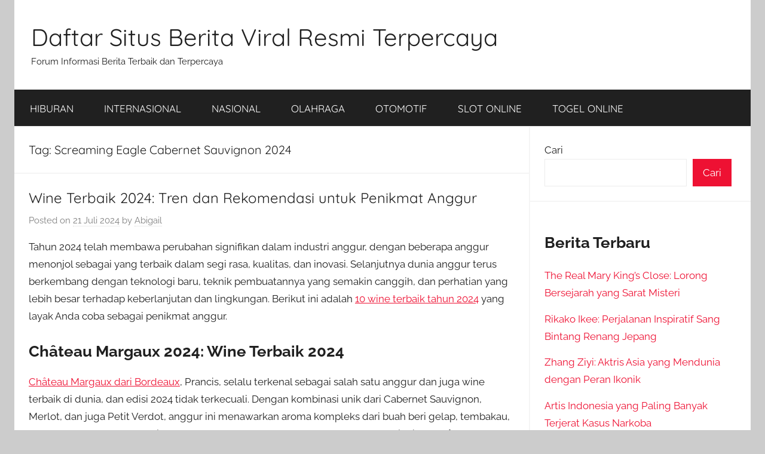

--- FILE ---
content_type: text/html; charset=UTF-8
request_url: https://visiteparaty.com/tag/screaming-eagle-cabernet-sauvignon-2024/
body_size: 10854
content:
<!DOCTYPE html><html lang="id"><head><meta charset="UTF-8"><meta name="viewport" content="width=device-width, initial-scale=1"><link rel="profile" href="http://gmpg.org/xfn/11"> <script type="text/javascript">(()=>{var e={};e.g=function(){if("object"==typeof globalThis)return globalThis;try{return this||new Function("return this")()}catch(e){if("object"==typeof window)return window}}(),function({ampUrl:n,isCustomizePreview:t,isAmpDevMode:r,noampQueryVarName:o,noampQueryVarValue:s,disabledStorageKey:i,mobileUserAgents:a,regexRegex:c}){if("undefined"==typeof sessionStorage)return;const d=new RegExp(c);if(!a.some((e=>{const n=e.match(d);return!(!n||!new RegExp(n[1],n[2]).test(navigator.userAgent))||navigator.userAgent.includes(e)})))return;e.g.addEventListener("DOMContentLoaded",(()=>{const e=document.getElementById("amp-mobile-version-switcher");if(!e)return;e.hidden=!1;const n=e.querySelector("a[href]");n&&n.addEventListener("click",(()=>{sessionStorage.removeItem(i)}))}));const g=r&&["paired-browsing-non-amp","paired-browsing-amp"].includes(window.name);if(sessionStorage.getItem(i)||t||g)return;const u=new URL(location.href),m=new URL(n);m.hash=u.hash,u.searchParams.has(o)&&s===u.searchParams.get(o)?sessionStorage.setItem(i,"1"):m.href!==u.href&&(window.stop(),location.replace(m.href))}({"ampUrl":"https:\/\/visiteparaty.com\/tag\/screaming-eagle-cabernet-sauvignon-2024\/?amp=1","noampQueryVarName":"noamp","noampQueryVarValue":"mobile","disabledStorageKey":"amp_mobile_redirect_disabled","mobileUserAgents":["Mobile","Android","Silk\/","Kindle","BlackBerry","Opera Mini","Opera Mobi"],"regexRegex":"^\\\/((?:.|\\n)+)\\\/([i]*)$","isCustomizePreview":false,"isAmpDevMode":false})})();</script> <meta name='robots' content='index, follow, max-image-preview:large, max-snippet:-1, max-video-preview:-1' /><link media="all" href="https://visiteparaty.com/wp-content/cache/autoptimize/css/autoptimize_2ad1736f91dc7b312b67c0f75ab8f4d1.css" rel="stylesheet"><title>Screaming Eagle Cabernet Sauvignon 2024 Arsip - Daftar Situs Berita Viral Resmi Terpercaya</title><link rel="canonical" href="https://visiteparaty.com/tag/screaming-eagle-cabernet-sauvignon-2024/" /><meta property="og:locale" content="id_ID" /><meta property="og:type" content="article" /><meta property="og:title" content="Screaming Eagle Cabernet Sauvignon 2024 Arsip - Daftar Situs Berita Viral Resmi Terpercaya" /><meta property="og:url" content="https://visiteparaty.com/tag/screaming-eagle-cabernet-sauvignon-2024/" /><meta property="og:site_name" content="Daftar Situs Berita Viral Resmi Terpercaya" /><meta name="twitter:card" content="summary_large_image" /> <script type="application/ld+json" class="yoast-schema-graph">{"@context":"https://schema.org","@graph":[{"@type":"CollectionPage","@id":"https://visiteparaty.com/tag/screaming-eagle-cabernet-sauvignon-2024/","url":"https://visiteparaty.com/tag/screaming-eagle-cabernet-sauvignon-2024/","name":"Screaming Eagle Cabernet Sauvignon 2024 Arsip - Daftar Situs Berita Viral Resmi Terpercaya","isPartOf":{"@id":"https://visiteparaty.com/#website"},"breadcrumb":{"@id":"https://visiteparaty.com/tag/screaming-eagle-cabernet-sauvignon-2024/#breadcrumb"},"inLanguage":"id"},{"@type":"BreadcrumbList","@id":"https://visiteparaty.com/tag/screaming-eagle-cabernet-sauvignon-2024/#breadcrumb","itemListElement":[{"@type":"ListItem","position":1,"name":"Beranda","item":"https://visiteparaty.com/"},{"@type":"ListItem","position":2,"name":"Screaming Eagle Cabernet Sauvignon 2024"}]},{"@type":"WebSite","@id":"https://visiteparaty.com/#website","url":"https://visiteparaty.com/","name":"Daftar Situs Berita Viral Resmi Terpercaya","description":"Forum Informasi Berita Terbaik dan Terpercaya","publisher":{"@id":"https://visiteparaty.com/#/schema/person/c3eb7ba8819400cb538767bd5849d273"},"potentialAction":[{"@type":"SearchAction","target":{"@type":"EntryPoint","urlTemplate":"https://visiteparaty.com/?s={search_term_string}"},"query-input":{"@type":"PropertyValueSpecification","valueRequired":true,"valueName":"search_term_string"}}],"inLanguage":"id"},{"@type":["Person","Organization"],"@id":"https://visiteparaty.com/#/schema/person/c3eb7ba8819400cb538767bd5849d273","name":"Abigail","image":{"@type":"ImageObject","inLanguage":"id","@id":"https://visiteparaty.com/#/schema/person/image/","url":"https://secure.gravatar.com/avatar/97ab2bf3a2c9c9dfcd662e01d33a515262c7f26ff3ac767b883295169c9d5e80?s=96&d=mm&r=g","contentUrl":"https://secure.gravatar.com/avatar/97ab2bf3a2c9c9dfcd662e01d33a515262c7f26ff3ac767b883295169c9d5e80?s=96&d=mm&r=g","caption":"Abigail"},"logo":{"@id":"https://visiteparaty.com/#/schema/person/image/"},"sameAs":["https://visiteparaty.com"]}]}</script> <link href='https://fonts.gstatic.com' crossorigin='anonymous' rel='preconnect' /><link rel="alternate" type="application/rss+xml" title="Daftar Situs Berita Viral Resmi Terpercaya &raquo; Feed" href="https://visiteparaty.com/feed/" /><link rel="alternate" type="application/rss+xml" title="Daftar Situs Berita Viral Resmi Terpercaya &raquo; Umpan Komentar" href="https://visiteparaty.com/comments/feed/" /><link rel="alternate" type="application/rss+xml" title="Daftar Situs Berita Viral Resmi Terpercaya &raquo; Screaming Eagle Cabernet Sauvignon 2024 Umpan Tag" href="https://visiteparaty.com/tag/screaming-eagle-cabernet-sauvignon-2024/feed/" /> <script type="text/javascript" src="https://visiteparaty.com/wp-includes/js/jquery/jquery.min.js" id="jquery-core-js"></script> <link rel="https://api.w.org/" href="https://visiteparaty.com/wp-json/" /><link rel="alternate" title="JSON" type="application/json" href="https://visiteparaty.com/wp-json/wp/v2/tags/44" /><link rel="EditURI" type="application/rsd+xml" title="RSD" href="https://visiteparaty.com/xmlrpc.php?rsd" /><meta name="generator" content="WordPress 6.9" /><link rel="alternate" type="text/html" media="only screen and (max-width: 640px)" href="https://visiteparaty.com/tag/screaming-eagle-cabernet-sauvignon-2024/?amp=1"><link rel="amphtml" href="https://visiteparaty.com/tag/screaming-eagle-cabernet-sauvignon-2024/?amp=1"></head><body class="archive tag tag-screaming-eagle-cabernet-sauvignon-2024 tag-44 wp-embed-responsive wp-theme-donovan centered-theme-layout blog-list-layout hfeed infinite-scroll neverending"><div id="page" class="site"> <a class="skip-link screen-reader-text" href="#content">Skip to content</a><header id="masthead" class="site-header clearfix" role="banner"><div class="header-main container clearfix"><div id="logo" class="site-branding clearfix"><p class="site-title"><a href="https://visiteparaty.com/" rel="home">Daftar Situs Berita Viral Resmi Terpercaya</a></p><p class="site-description">Forum Informasi Berita Terbaik dan Terpercaya</p></div></div><div id="main-navigation-wrap" class="primary-navigation-wrap"><div id="main-navigation-container" class="primary-navigation-container container"> <button class="primary-menu-toggle menu-toggle" aria-controls="primary-menu" aria-expanded="false" > <svg class="icon icon-menu" aria-hidden="true" role="img"> <use xlink:href="https://visiteparaty.com/wp-content/themes/donovan/assets/icons/genericons-neue.svg#menu"></use> </svg><svg class="icon icon-close" aria-hidden="true" role="img"> <use xlink:href="https://visiteparaty.com/wp-content/themes/donovan/assets/icons/genericons-neue.svg#close"></use> </svg> <span class="menu-toggle-text">Menu</span> </button><div class="primary-navigation"><nav id="site-navigation" class="main-navigation" role="navigation"  aria-label="Primary Menu"><ul id="primary-menu" class="menu"><li id="menu-item-11" class="menu-item menu-item-type-taxonomy menu-item-object-category menu-item-11"><a href="https://visiteparaty.com/category/hiburan/">HIBURAN</a></li><li id="menu-item-12" class="menu-item menu-item-type-taxonomy menu-item-object-category menu-item-12"><a href="https://visiteparaty.com/category/internasional/">INTERNASIONAL</a></li><li id="menu-item-13" class="menu-item menu-item-type-taxonomy menu-item-object-category menu-item-13"><a href="https://visiteparaty.com/category/nasional/">NASIONAL</a></li><li id="menu-item-14" class="menu-item menu-item-type-taxonomy menu-item-object-category menu-item-14"><a href="https://visiteparaty.com/category/olahraga/">OLAHRAGA</a></li><li id="menu-item-15" class="menu-item menu-item-type-taxonomy menu-item-object-category menu-item-15"><a href="https://visiteparaty.com/category/otomotif/">OTOMOTIF</a></li><li id="menu-item-16" class="menu-item menu-item-type-taxonomy menu-item-object-category menu-item-16"><a href="https://visiteparaty.com/category/slot-online/">SLOT ONLINE</a></li><li id="menu-item-17" class="menu-item menu-item-type-taxonomy menu-item-object-category menu-item-17"><a href="https://visiteparaty.com/category/togel-online/">TOGEL ONLINE</a></li></ul></nav></div></div></div></header><div id="content" class="site-content container"><div id="primary" class="content-archive content-area"><main id="main" class="site-main" role="main"><header class="archive-header"><h1 class="archive-title">Tag: <span>Screaming Eagle Cabernet Sauvignon 2024</span></h1></header><div id="post-wrapper" class="post-wrapper"><article id="post-45" class="post-45 post type-post status-publish format-standard hentry category-hiburan category-internasional category-nasional tag-10-wine-terbaik-2024 tag-chateau-cheval-blanc-2024 tag-chateau-dyquem-2024 tag-chateau-margaux-2024 tag-domaine-de-la-romanee-conti-la-tache-2024 tag-dunia-anggur tag-harlan-estate-2024 tag-opus-one-2024 tag-penfolds-grange-2024 tag-popularitas-anggur-alami tag-sassicaia-2024 tag-screaming-eagle-cabernet-sauvignon-2024 tag-tren-anggur-2024 tag-vega-sicilia-unico-2024 tag-wine-terbaik-2024"><div class="post-content"><header class="entry-header"><h2 class="entry-title"><a href="https://visiteparaty.com/wine-terbaik-2024-tren-dan-rekomendasi-untuk-penikmat-anggur/" rel="bookmark">Wine Terbaik 2024: Tren dan Rekomendasi untuk Penikmat Anggur</a></h2><div class="entry-meta post-details"><span class="posted-on meta-date">Posted on <a href="https://visiteparaty.com/wine-terbaik-2024-tren-dan-rekomendasi-untuk-penikmat-anggur/" rel="bookmark"><time class="entry-date published" datetime="2024-07-21T15:25:51+07:00">21 Juli 2024</time><time class="updated" datetime="2024-07-18T15:46:03+07:00">18 Juli 2024</time></a></span><span class="posted-by meta-author"> by <span class="author vcard"><a class="url fn n" href="https://visiteparaty.com/author/abigail/" title="View all posts by Abigail" rel="author">Abigail</a></span></span></div></header><div class="entry-content clearfix"><p>Tahun 2024 telah membawa perubahan signifikan dalam industri anggur, dengan beberapa anggur menonjol sebagai yang terbaik dalam segi rasa, kualitas, dan inovasi. Selanjutnya dunia anggur terus berkembang dengan teknologi baru, teknik pembuatannya yang semakin canggih, dan perhatian yang lebih besar terhadap keberlanjutan dan lingkungan. Berikut ini adalah <a href="https://visiteparaty.com/wine-terbaik-2024-tren-dan-rekomendasi-untuk-penikmat-anggur/">10 wine terbaik tahun 2024</a> yang layak Anda coba sebagai penikmat anggur.</p><h2 class="wp-block-heading">Château Margaux 2024: Wine Terbaik 2024</h2><p><a href="https://visiteparaty.com/category/internasional/">Château Margaux dari Bordeaux</a>, Prancis, selalu terkenal sebagai salah satu anggur dan juga wine terbaik di dunia, dan edisi 2024 tidak terkecuali. Dengan kombinasi unik dari Cabernet Sauvignon, Merlot, dan juga Petit Verdot, anggur ini menawarkan aroma kompleks dari buah beri gelap, tembakau, dan rempah-rempah. Selanjutnya rasa yang kaya dan tekstur yang lembut menjadikan Château Margaux 2024 sebagai pilihan sempurna untuk acara-acara khusus.</p><h2 class="wp-block-heading">Screaming Eagle Cabernet Sauvignon 2024: Wine Terbaik Terpopuler</h2><p>Screaming Eagle, produsen anggur terkemuka dari Napa Valley, AS, kembali mencuri perhatian dengan Cabernet Sauvignon edisi 2024 mereka. Wine terbaik 2024 ini terkenal dengan kehalusan dan juga kedalaman rasa yang luar biasa, menampilkan lapisan rasa buah hitam, cokelat, dan kayu manis. Screaming Eagle Cabernet Sauvignon 2024 sangat terbatas dalam jumlah produksi, menjadikannya sebagai salah satu anggur yang sangat dicari oleh kolektor.</p><h2 class="wp-block-heading">Penfolds Grange 2024: Wine Pilihan Terbaik</h2><p>Penfolds Grange dari Australia adalah salah satu anggur ikonik yang selalu masuk dalam daftar terbaik. Edisi 2024 menampilkan perpaduan sempurna dari Shiraz dan sedikit Cabernet Sauvignon, sehingga menghasilkan anggur dengan karakter buah matang, rempah-rempah eksotis, dan sentuhan oak. Keberanian dan juga keseimbangan rasa membuat Penfolds Grange 2024 sebagai pilihan yang tak terlupakan bagi para pecinta anggur.</p><h2 class="wp-block-heading">Vega Sicilia Único 2024: Wine Terbaik dari Spanyol</h2><p>Dari Spanyol, Vega Sicilia Único 2024 hadir sebagai salah satu wife terbaik oleh bodega legendaris ini. Anggur ini adalah campuran dari Tinto Fino dan Cabernet Sauvignon, sehingga menawarkan aroma kompleks dari buah ceri, kulit, dan tembakau. Selanjutnya rasa yang kaya dan keseimbangan sempurna antara asam dan tanin menjadikan Vega Sicilia Único 2024 sebagai anggur yang sangat istimewa dan layak untuk disimpan.</p><h2 class="wp-block-heading">Domaine de la Romanée-Conti La Tâche 2024</h2><p><a href="https://visiteparaty.com/category/nasional/">Domaine de la Romanée-Conti (DRC)</a> selalu menjadi bintang di antara anggur Burgundy, dan La Tâche 2024 adalah buktinya. Pinot Noir ini menawarkan aroma bunga violet, buah ceri, dan juga rempah-rempah yang lembut. Rasa yang halus dengan struktur yang luar biasa membuat La Tâche 2024 sebagai salah satu wine terbaik sebagai koleksi.</p><h2 class="wp-block-heading">Sassicaia 2024</h2><p>Dari Italia, Sassicaia 2024 adalah wine terbaik yang tidak boleh Anda lewatkan. Anggur ini adalah campuran dari Cabernet Sauvignon dan Cabernet Franc, menampilkan karakter rasa buah merah matang, herbal Mediterania, dan juga sentuhan oak yang elegan. Sassicaia 2024 menawarkan kehalusan dan kompleksitas rasa yang luar biasa, menjadikannya sebagai salah satu Super Tuscan terbaik tahun ini.</p><h2 class="wp-block-heading">Opus One 2024: Wine Terbaik untuk Momen Istimewa</h2><p>Opus One ialah hasil kolaborasi wine terbaik 2024 antara Baron Philippe de Rothschild dan Robert Mondavi. Edisi 2024 ini menampilkan campuran Bordeaux dengan dominasi Cabernet Sauvignon, serta Merlot, Cabernet Franc, dan Petit Verdot. Anggur ini menawarkan aroma buah hitam, vanila, dan juga rempah-rempah yang kaya. Rasa yang penuh dan tekstur yang halus menjadikan Opus One 2024 sebagai pilihan yang sempurna untuk disajikan pada momen-momen istimewa.</p><h2 class="wp-block-heading">Château d&#8217;Yquem 2024: Wine Terbaik 2024 dari Prancis</h2><p>Sebagai salah satu anggur pencuci mulut terbaik di dunia, Château d&#8217;Yquem dari Sauternes, Prancis, kembali memukau dengan edisi 2024. Selanjutnya anggur ini menampilkan rasa madu, aprikot, dan buah kering yang manis, dengan keasaman yang menyegarkan untuk menjaga keseimbangannya. Château d&#8217;Yquem 2024 adalah pilihan sempurna untuk dinikmati setelah makan malam atau sebagai pasangan untuk hidangan pencuci mulut yang lezat.</p><h2 class="wp-block-heading">Harlan Estate 2024</h2><p>Dari Napa Valley, <a href="https://visiteparaty.com/category/hiburan/">Harlan Estate 2024</a> menampilkan anggur yang mendapat perhatian penuh terhadap detail dan juga kualitas. Anggur ini adalah campuran dari Cabernet Sauvignon, Merlot, Cabernet Franc, dan Petit Verdot, menampilkan aroma buah hitam, kopi, dan rempah-rempah yang kompleks. Rasa yang kaya dan juga tekstur yang halus menjadikan Harlan Estate 2024 sebagai salah satu wine terbaik untuk dinikmati sekarang atau disimpan untuk beberapa tahun ke depan.</p><h2 class="wp-block-heading">Château Cheval Blanc 2024</h2><p>Château Cheval Blanc dari Saint-Émilion, Prancis, adalah salah satu produsen anggur paling terkenal di dunia. Edisi 2024 ini menampilkan campuran Merlot dan Cabernet Franc, menawarkan aroma bunga, buah merah, dan rempah-rempah yang memikat. Rasa yang lembut dan kompleksitas yang luar biasa membuat Château Cheval Blanc 2024 sebagai pilihan yang tak bisa dilewatkan oleh para penikmat anggur.</p><h2 class="wp-block-heading">Tren Anggur 2024</h2><p>Selain anggur-anggur terbaik tersebut, ada beberapa tren penting yang muncul dalam dunia anggur pada tahun 2024:</p><h3 class="wp-block-heading">1. Keberlanjutan dan Praktik Organik</h3><p>Produsen anggur semakin berfokus pada praktik keberlanjutan dan organik. Penggunaan pestisida dan herbisida kimia semakin ditinggalkan, digantikan dengan metode alami yang lebih ramah lingkungan. Anggur organik tidak hanya lebih sehat untuk dikonsumsi tetapi juga memberikan dampak positif pada lingkungan.</p><h3 class="wp-block-heading">2. Teknologi dalam Pembuatan Anggur</h3><p>Teknologi terus memainkan peran penting dalam pembuatan anggur. Penggunaan sensor untuk memantau kondisi kebun anggur, fermentasi yang dikendalikan oleh AI, dan juga teknik baru dalam penuaan anggur semuanya berkontribusi pada peningkatan kualitas dan konsistensi anggur.</p><h3 class="wp-block-heading">3. Eksperimen dengan Varietas Anggur Baru</h3><p>Banyak produsen anggur mulai bereksperimen dengan varietas anggur yang kurang terkenal, mencari rasa dan karakteristik baru yang unik. Hal ini memberikan peluang bagi para penikmat anggur untuk mencoba sesuatu yang berbeda dan menarik.</p><h3 class="wp-block-heading">4. Pengaruh Perubahan Iklim</h3><p>Perubahan iklim terus mempengaruhi industri anggur, dengan perubahan suhu dan pola cuaca yang mempengaruhi kualitas dan juga hasil panen anggur. Produsen anggur beradaptasi dengan menanam varietas yang lebih tahan terhadap kondisi ekstrim dan mengubah teknik pertanian mereka.</p><h3 class="wp-block-heading">5. Popularitas Anggur Alami</h3><p>Anggur alami, yang terbuat dari sedikit atau tanpa intervensi kimia, semakin populer di kalangan penikmat anggur. Anggur-anggur ini menampilkan karakter yang lebih autentik dan mencerminkan terroir tempat mereka diproduksi.</p><h2 class="wp-block-heading">Kesimpulan</h2><p>Tahun 2024 adalah tahun yang menarik bagi <a href="https://visiteparaty.com/">industri anggur</a>, dengan banyak anggur yang menonjol sebagai yang terbaik dalam segi kualitas dan inovasi. Dari anggur klasik seperti Château Margaux dan Domaine de la Romanée-Conti hingga produsen modern seperti Screaming Eagle dan Harlan Estate, ada banyak pilihan untuk dinikmati oleh para penikmat anggur. Tren keberlanjutan, teknologi, dan eksperimen dengan varietas baru juga menambah dinamika dalam dunia anggur, menjadikan tahun ini sebagai waktu yang tepat untuk mengeksplorasi dan menikmati anggur terbaik yang ditawarkan.</p></div></div><footer class="entry-footer post-details"><div class="entry-categories"> <svg class="icon icon-category" aria-hidden="true" role="img"> <use xlink:href="https://visiteparaty.com/wp-content/themes/donovan/assets/icons/genericons-neue.svg#category"></use> </svg><a href="https://visiteparaty.com/category/hiburan/" rel="category tag">HIBURAN</a>, <a href="https://visiteparaty.com/category/internasional/" rel="category tag">INTERNASIONAL</a>, <a href="https://visiteparaty.com/category/nasional/" rel="category tag">NASIONAL</a></div><div class="entry-comments"> <svg class="icon icon-mail" aria-hidden="true" role="img"> <use xlink:href="https://visiteparaty.com/wp-content/themes/donovan/assets/icons/genericons-neue.svg#mail"></use> </svg><a href="https://visiteparaty.com/wine-terbaik-2024-tren-dan-rekomendasi-untuk-penikmat-anggur/#respond">Leave a comment</a></div></footer></article></div></main></div><section id="secondary" class="sidebar widget-area clearfix" role="complementary"><section id="block-2" class="widget widget_block widget_search"><form role="search" method="get" action="https://visiteparaty.com/" class="wp-block-search__button-outside wp-block-search__text-button wp-block-search"    ><label class="wp-block-search__label" for="wp-block-search__input-1" >Cari</label><div class="wp-block-search__inside-wrapper" ><input class="wp-block-search__input" id="wp-block-search__input-1" placeholder="" value="" type="search" name="s" required /><button aria-label="Cari" class="wp-block-search__button wp-element-button" type="submit" >Cari</button></div></form></section><section id="block-3" class="widget widget_block"><div class="wp-block-group"><div class="wp-block-group__inner-container is-layout-flow wp-block-group-is-layout-flow"><h2 class="wp-block-heading">Berita Terbaru</h2><ul class="wp-block-latest-posts__list wp-block-latest-posts"><li><a class="wp-block-latest-posts__post-title" href="https://visiteparaty.com/the-real-mary-kings-close-lorong-bersejarah-yang-sarat-misteri/">The Real Mary King&#8217;s Close: Lorong Bersejarah yang Sarat Misteri</a></li><li><a class="wp-block-latest-posts__post-title" href="https://visiteparaty.com/rikako-ikee-perjalanan-inspiratif-sang-bintang-renang-jepang/">Rikako Ikee: Perjalanan Inspiratif Sang Bintang Renang Jepang</a></li><li><a class="wp-block-latest-posts__post-title" href="https://visiteparaty.com/zhang-ziyi-aktris-asia-yang-mendunia-dengan-peran-ikonik/">Zhang Ziyi: Aktris Asia yang Mendunia dengan Peran Ikonik</a></li><li><a class="wp-block-latest-posts__post-title" href="https://visiteparaty.com/artis-indonesia-yang-paling-banyak-terjerat-kasus-narkoba/">Artis Indonesia yang Paling Banyak Terjerat Kasus Narkoba</a></li><li><a class="wp-block-latest-posts__post-title" href="https://visiteparaty.com/aston-martin-dbr1-2-1957-legenda-balap-inggris-yang-tak-lekang-waktu/">Aston Martin DBR1/2 1957: Legenda Balap Inggris yang Tak Lekang Waktu</a></li></ul></div></div></section><section id="block-5" class="widget widget_block"><div class="wp-block-group"><div class="wp-block-group__inner-container is-layout-flow wp-block-group-is-layout-flow"><h2 class="wp-block-heading">Arsip</h2><ul class="wp-block-archives-list wp-block-archives"><li><a href='https://visiteparaty.com/2026/01/'>Januari 2026</a></li><li><a href='https://visiteparaty.com/2025/12/'>Desember 2025</a></li><li><a href='https://visiteparaty.com/2025/11/'>November 2025</a></li><li><a href='https://visiteparaty.com/2025/10/'>Oktober 2025</a></li><li><a href='https://visiteparaty.com/2025/09/'>September 2025</a></li><li><a href='https://visiteparaty.com/2025/08/'>Agustus 2025</a></li><li><a href='https://visiteparaty.com/2025/07/'>Juli 2025</a></li><li><a href='https://visiteparaty.com/2025/06/'>Juni 2025</a></li><li><a href='https://visiteparaty.com/2025/05/'>Mei 2025</a></li><li><a href='https://visiteparaty.com/2025/04/'>April 2025</a></li><li><a href='https://visiteparaty.com/2025/03/'>Maret 2025</a></li><li><a href='https://visiteparaty.com/2024/12/'>Desember 2024</a></li><li><a href='https://visiteparaty.com/2024/10/'>Oktober 2024</a></li><li><a href='https://visiteparaty.com/2024/09/'>September 2024</a></li><li><a href='https://visiteparaty.com/2024/08/'>Agustus 2024</a></li><li><a href='https://visiteparaty.com/2024/07/'>Juli 2024</a></li></ul></div></div></section><section id="block-6" class="widget widget_block"><div class="wp-block-group"><div class="wp-block-group__inner-container is-layout-flow wp-block-group-is-layout-flow"><h2 class="wp-block-heading">Kategori</h2><ul class="wp-block-categories-list wp-block-categories"><li class="cat-item cat-item-2"><a href="https://visiteparaty.com/category/hiburan/">HIBURAN</a></li><li class="cat-item cat-item-5"><a href="https://visiteparaty.com/category/internasional/">INTERNASIONAL</a></li><li class="cat-item cat-item-1"><a href="https://visiteparaty.com/category/nasional/">NASIONAL</a></li><li class="cat-item cat-item-4"><a href="https://visiteparaty.com/category/olahraga/">OLAHRAGA</a></li><li class="cat-item cat-item-3"><a href="https://visiteparaty.com/category/otomotif/">OTOMOTIF</a></li><li class="cat-item cat-item-6"><a href="https://visiteparaty.com/category/slot-online/">SLOT ONLINE</a></li><li class="cat-item cat-item-7"><a href="https://visiteparaty.com/category/togel-online/">TOGEL ONLINE</a></li></ul></div></div></section><section id="block-8" class="widget widget_block"><div class="wp-block-group"><div class="wp-block-group__inner-container is-layout-constrained wp-block-group-is-layout-constrained"><h2 class="wp-block-heading">Link Partner</h2><p>Raih hasil maksimal lewat pilihan slot gacor maxwin yang tersedia di <a href="https://romeyard-tampa.com/">romeyard-tampa.com</a> sebagai situs terpercaya para pemain.</p><p>Pantau hasil terbaru langsung melalui <a href="https://www.sgafencing.com/">Live Draw SGP</a> yang update setiap hari</p><p>Informasi <a href="https://etouffeecookoff.org/">keluaran HK</a> terbaru disajikan cepat dan rapi agar mudah dianalisis pemain.</p><p>Lihat <a href="https://cuveesystems.com/">paito sdy</a> terlengkap dengan visual jelas untuk mempermudah pembacaan pola statistik.</p></div></div></section><section id="block-7" class="widget widget_block"><div class="wp-block-group"><div class="wp-block-group__inner-container is-layout-constrained wp-block-group-is-layout-constrained"><h2 class="wp-block-heading">Tag</h2><p class="wp-block-tag-cloud"><a href="https://visiteparaty.com/tag/agen-slot-terbaik/" class="tag-cloud-link tag-link-206 tag-link-position-1" style="font-size: 11pt;" aria-label="agen slot terbaik (3 item)">agen slot terbaik</a> <a href="https://visiteparaty.com/tag/bandar288/" class="tag-cloud-link tag-link-345 tag-link-position-2" style="font-size: 8pt;" aria-label="bandar288 (2 item)">bandar288</a> <a href="https://visiteparaty.com/tag/bocoran-rtp-slot/" class="tag-cloud-link tag-link-81 tag-link-position-3" style="font-size: 11pt;" aria-label="bocoran rtp slot (3 item)">bocoran rtp slot</a> <a href="https://visiteparaty.com/tag/bonus-deposit/" class="tag-cloud-link tag-link-102 tag-link-position-4" style="font-size: 8pt;" aria-label="bonus deposit (2 item)">bonus deposit</a> <a href="https://visiteparaty.com/tag/bonus-slot/" class="tag-cloud-link tag-link-208 tag-link-position-5" style="font-size: 11pt;" aria-label="bonus slot (3 item)">bonus slot</a> <a href="https://visiteparaty.com/tag/dana/" class="tag-cloud-link tag-link-122 tag-link-position-6" style="font-size: 8pt;" aria-label="DANA (2 item)">DANA</a> <a href="https://visiteparaty.com/tag/data-member-aman/" class="tag-cloud-link tag-link-113 tag-link-position-7" style="font-size: 11pt;" aria-label="Data Member Aman (3 item)">Data Member Aman</a> <a href="https://visiteparaty.com/tag/free-spins/" class="tag-cloud-link tag-link-507 tag-link-position-8" style="font-size: 8pt;" aria-label="free spins (2 item)">free spins</a> <a href="https://visiteparaty.com/tag/game-slot/" class="tag-cloud-link tag-link-80 tag-link-position-9" style="font-size: 8pt;" aria-label="game slot (2 item)">game slot</a> <a href="https://visiteparaty.com/tag/game-slot-rtp-tinggi/" class="tag-cloud-link tag-link-415 tag-link-position-10" style="font-size: 8pt;" aria-label="game slot RTP tinggi (2 item)">game slot RTP tinggi</a> <a href="https://visiteparaty.com/tag/gates-of-olympus/" class="tag-cloud-link tag-link-85 tag-link-position-11" style="font-size: 13.5pt;" aria-label="gates of olympus (4 item)">gates of olympus</a> <a href="https://visiteparaty.com/tag/habanero/" class="tag-cloud-link tag-link-384 tag-link-position-12" style="font-size: 8pt;" aria-label="habanero (2 item)">habanero</a> <a href="https://visiteparaty.com/tag/inspirasi/" class="tag-cloud-link tag-link-690 tag-link-position-13" style="font-size: 8pt;" aria-label="inspirasi (2 item)">inspirasi</a> <a href="https://visiteparaty.com/tag/lisensi-resmi-pg-soft-slot/" class="tag-cloud-link tag-link-264 tag-link-position-14" style="font-size: 11pt;" aria-label="lisensi resmi Pg Soft Slot (3 item)">lisensi resmi Pg Soft Slot</a> <a href="https://visiteparaty.com/tag/maxwin-slot/" class="tag-cloud-link tag-link-303 tag-link-position-15" style="font-size: 11pt;" aria-label="maxwin slot (3 item)">maxwin slot</a> <a href="https://visiteparaty.com/tag/membuat-akun-slot/" class="tag-cloud-link tag-link-108 tag-link-position-16" style="font-size: 11pt;" aria-label="Membuat Akun Slot (3 item)">Membuat Akun Slot</a> <a href="https://visiteparaty.com/tag/permainan-game-slot/" class="tag-cloud-link tag-link-101 tag-link-position-17" style="font-size: 11pt;" aria-label="permainan game slot (3 item)">permainan game slot</a> <a href="https://visiteparaty.com/tag/permainan-slot/" class="tag-cloud-link tag-link-94 tag-link-position-18" style="font-size: 8pt;" aria-label="permainan slot (2 item)">permainan slot</a> <a href="https://visiteparaty.com/tag/permainan-slot-online/" class="tag-cloud-link tag-link-95 tag-link-position-19" style="font-size: 18.5pt;" aria-label="permainan slot online (7 item)">permainan slot online</a> <a href="https://visiteparaty.com/tag/permainan-slot-tema-mitologi/" class="tag-cloud-link tag-link-363 tag-link-position-20" style="font-size: 8pt;" aria-label="permainan slot tema mitologi (2 item)">permainan slot tema mitologi</a> <a href="https://visiteparaty.com/tag/pg-soft/" class="tag-cloud-link tag-link-385 tag-link-position-21" style="font-size: 13.5pt;" aria-label="pg soft (4 item)">pg soft</a> <a href="https://visiteparaty.com/tag/pragmatic-play/" class="tag-cloud-link tag-link-87 tag-link-position-22" style="font-size: 15.5pt;" aria-label="pragmatic play (5 item)">pragmatic play</a> <a href="https://visiteparaty.com/tag/provider-slot/" class="tag-cloud-link tag-link-200 tag-link-position-23" style="font-size: 11pt;" aria-label="provider slot (3 item)">provider slot</a> <a href="https://visiteparaty.com/tag/rtp-slot/" class="tag-cloud-link tag-link-286 tag-link-position-24" style="font-size: 8pt;" aria-label="rtp slot (2 item)">rtp slot</a> <a href="https://visiteparaty.com/tag/situs-judi-slot-terpercaya/" class="tag-cloud-link tag-link-207 tag-link-position-25" style="font-size: 11pt;" aria-label="situs judi slot terpercaya (3 item)">situs judi slot terpercaya</a> <a href="https://visiteparaty.com/tag/situs-slot-gacor/" class="tag-cloud-link tag-link-104 tag-link-position-26" style="font-size: 15.5pt;" aria-label="situs slot gacor (5 item)">situs slot gacor</a> <a href="https://visiteparaty.com/tag/situs-slot-pragmatic/" class="tag-cloud-link tag-link-380 tag-link-position-27" style="font-size: 8pt;" aria-label="situs slot pragmatic (2 item)">situs slot pragmatic</a> <a href="https://visiteparaty.com/tag/situs-slot-terpercaya/" class="tag-cloud-link tag-link-313 tag-link-position-28" style="font-size: 11pt;" aria-label="situs slot terpercaya (3 item)">situs slot terpercaya</a> <a href="https://visiteparaty.com/tag/slot-gacor/" class="tag-cloud-link tag-link-86 tag-link-position-29" style="font-size: 18.5pt;" aria-label="slot gacor (7 item)">slot gacor</a> <a href="https://visiteparaty.com/tag/slot-gacor-hari-ini/" class="tag-cloud-link tag-link-310 tag-link-position-30" style="font-size: 11pt;" aria-label="slot gacor hari ini (3 item)">slot gacor hari ini</a> <a href="https://visiteparaty.com/tag/slot-gacor-maxwin/" class="tag-cloud-link tag-link-92 tag-link-position-31" style="font-size: 15.5pt;" aria-label="slot gacor maxwin (5 item)">slot gacor maxwin</a> <a href="https://visiteparaty.com/tag/slot-gacor-terbaru/" class="tag-cloud-link tag-link-96 tag-link-position-32" style="font-size: 17.25pt;" aria-label="slot gacor terbaru (6 item)">slot gacor terbaru</a> <a href="https://visiteparaty.com/tag/slot-jackpot-besar/" class="tag-cloud-link tag-link-317 tag-link-position-33" style="font-size: 11pt;" aria-label="slot jackpot besar (3 item)">slot jackpot besar</a> <a href="https://visiteparaty.com/tag/slot-online/" class="tag-cloud-link tag-link-83 tag-link-position-34" style="font-size: 22pt;" aria-label="slot online (10 item)">slot online</a> <a href="https://visiteparaty.com/tag/slot-online-berlisensi/" class="tag-cloud-link tag-link-271 tag-link-position-35" style="font-size: 11pt;" aria-label="slot online berlisensi (3 item)">slot online berlisensi</a> <a href="https://visiteparaty.com/tag/slot-online-pragmatic-play/" class="tag-cloud-link tag-link-97 tag-link-position-36" style="font-size: 13.5pt;" aria-label="slot online pragmatic play (4 item)">slot online pragmatic play</a> <a href="https://visiteparaty.com/tag/slot-online-terbaik/" class="tag-cloud-link tag-link-318 tag-link-position-37" style="font-size: 8pt;" aria-label="slot online terbaik (2 item)">slot online terbaik</a> <a href="https://visiteparaty.com/tag/slot-online-terpercaya/" class="tag-cloud-link tag-link-450 tag-link-position-38" style="font-size: 11pt;" aria-label="slot online terpercaya (3 item)">slot online terpercaya</a> <a href="https://visiteparaty.com/tag/slot-pragmatic-play/" class="tag-cloud-link tag-link-438 tag-link-position-39" style="font-size: 8pt;" aria-label="slot pragmatic play (2 item)">slot pragmatic play</a> <a href="https://visiteparaty.com/tag/slot-rtp-tinggi/" class="tag-cloud-link tag-link-341 tag-link-position-40" style="font-size: 18.5pt;" aria-label="slot RTP tinggi (7 item)">slot RTP tinggi</a> <a href="https://visiteparaty.com/tag/slot-terpercaya/" class="tag-cloud-link tag-link-343 tag-link-position-41" style="font-size: 8pt;" aria-label="slot terpercaya (2 item)">slot terpercaya</a> <a href="https://visiteparaty.com/tag/strategi-slot-online/" class="tag-cloud-link tag-link-334 tag-link-position-42" style="font-size: 11pt;" aria-label="strategi slot online (3 item)">strategi slot online</a> <a href="https://visiteparaty.com/tag/togel-hk/" class="tag-cloud-link tag-link-139 tag-link-position-43" style="font-size: 8pt;" aria-label="togel hk (2 item)">togel hk</a> <a href="https://visiteparaty.com/tag/togel-hongkong/" class="tag-cloud-link tag-link-140 tag-link-position-44" style="font-size: 8pt;" aria-label="togel hongkong (2 item)">togel hongkong</a> <a href="https://visiteparaty.com/tag/warisan-budaya/" class="tag-cloud-link tag-link-518 tag-link-position-45" style="font-size: 8pt;" aria-label="warisan budaya (2 item)">warisan budaya</a></p></div></div></section></section></div><div id="footer" class="footer-wrap"><footer id="colophon" class="site-footer container clearfix" role="contentinfo"><div id="footer-line" class="site-info"> <span class="credit-link"> WordPress Theme: Donovan by ThemeZee. </span></div></footer></div></div> <script type="text/javascript">//
		var infiniteScroll = {"settings":{"id":"post-wrapper","ajaxurl":"https:\/\/visiteparaty.com\/?infinity=scrolling","type":"scroll","wrapper":false,"wrapper_class":"infinite-wrap","footer":true,"click_handle":"1","text":"Older posts","totop":"Scroll back to top","currentday":"21.07.24","order":"DESC","scripts":[],"styles":[],"google_analytics":false,"offset":0,"history":{"host":"visiteparaty.com","path":"\/tag\/screaming-eagle-cabernet-sauvignon-2024\/page\/%d\/","use_trailing_slashes":true,"parameters":""},"query_args":{"tag":"screaming-eagle-cabernet-sauvignon-2024","error":"","m":"","p":0,"post_parent":"","subpost":"","subpost_id":"","attachment":"","attachment_id":0,"name":"","pagename":"","page_id":0,"second":"","minute":"","hour":"","day":0,"monthnum":0,"year":0,"w":0,"category_name":"","cat":"","tag_id":44,"author":"","author_name":"","feed":"","tb":"","paged":0,"meta_key":"","meta_value":"","preview":"","s":"","sentence":"","title":"","fields":"all","menu_order":"","embed":"","category__in":[],"category__not_in":[],"category__and":[],"post__in":[],"post__not_in":[],"post_name__in":[],"tag__in":[],"tag__not_in":[],"tag__and":[],"tag_slug__in":["screaming-eagle-cabernet-sauvignon-2024"],"tag_slug__and":[],"post_parent__in":[],"post_parent__not_in":[],"author__in":[],"author__not_in":[],"search_columns":[],"posts_per_page":6,"ignore_sticky_posts":false,"suppress_filters":false,"cache_results":true,"update_post_term_cache":true,"update_menu_item_cache":false,"lazy_load_term_meta":true,"update_post_meta_cache":true,"post_type":"","nopaging":false,"comments_per_page":"50","no_found_rows":false,"order":"DESC"},"last_post_date":"2024-07-21 15:25:51"}};
		//</script> <script type="speculationrules">{"prefetch":[{"source":"document","where":{"and":[{"href_matches":"/*"},{"not":{"href_matches":["/wp-*.php","/wp-admin/*","/wp-content/uploads/*","/wp-content/*","/wp-content/plugins/*","/wp-content/themes/donovan/*","/*\\?(.+)"]}},{"not":{"selector_matches":"a[rel~=\"nofollow\"]"}},{"not":{"selector_matches":".no-prefetch, .no-prefetch a"}}]},"eagerness":"conservative"}]}</script> <div id="infinite-footer"><div class="container"><div class="blog-info"> <a id="infinity-blog-title" href="https://visiteparaty.com/" target="_blank" rel="home"> Daftar Situs Berita Viral Resmi Terpercaya </a></div><div class="blog-credits"> <a href="http://wordpress.org/" target="_blank" rel="generator">Proudly powered by WordPress</a> Theme: Donovan.</div></div></div> <noscript><style>.lazyload{display:none;}</style></noscript><script data-noptimize="1">window.lazySizesConfig=window.lazySizesConfig||{};window.lazySizesConfig.loadMode=1;</script><script async data-noptimize="1" src='https://visiteparaty.com/wp-content/plugins/autoptimize/classes/external/js/lazysizes.min.js'></script> <div id="amp-mobile-version-switcher" hidden> <a rel="" href="https://visiteparaty.com/tag/screaming-eagle-cabernet-sauvignon-2024/?amp=1"> Go to mobile version </a></div> <script type="text/javascript" id="ez-toc-scroll-scriptjs-js-extra">var eztoc_smooth_local = {"scroll_offset":"30","add_request_uri":"","add_self_reference_link":""};
//# sourceURL=ez-toc-scroll-scriptjs-js-extra</script> <script type="text/javascript" id="ez-toc-js-js-extra">var ezTOC = {"smooth_scroll":"1","scroll_offset":"30","fallbackIcon":"\u003Cspan class=\"\"\u003E\u003Cspan class=\"eztoc-hide\" style=\"display:none;\"\u003EToggle\u003C/span\u003E\u003Cspan class=\"ez-toc-icon-toggle-span\"\u003E\u003Csvg style=\"fill: #999;color:#999\" xmlns=\"http://www.w3.org/2000/svg\" class=\"list-377408\" width=\"20px\" height=\"20px\" viewBox=\"0 0 24 24\" fill=\"none\"\u003E\u003Cpath d=\"M6 6H4v2h2V6zm14 0H8v2h12V6zM4 11h2v2H4v-2zm16 0H8v2h12v-2zM4 16h2v2H4v-2zm16 0H8v2h12v-2z\" fill=\"currentColor\"\u003E\u003C/path\u003E\u003C/svg\u003E\u003Csvg style=\"fill: #999;color:#999\" class=\"arrow-unsorted-368013\" xmlns=\"http://www.w3.org/2000/svg\" width=\"10px\" height=\"10px\" viewBox=\"0 0 24 24\" version=\"1.2\" baseProfile=\"tiny\"\u003E\u003Cpath d=\"M18.2 9.3l-6.2-6.3-6.2 6.3c-.2.2-.3.4-.3.7s.1.5.3.7c.2.2.4.3.7.3h11c.3 0 .5-.1.7-.3.2-.2.3-.5.3-.7s-.1-.5-.3-.7zM5.8 14.7l6.2 6.3 6.2-6.3c.2-.2.3-.5.3-.7s-.1-.5-.3-.7c-.2-.2-.4-.3-.7-.3h-11c-.3 0-.5.1-.7.3-.2.2-.3.5-.3.7s.1.5.3.7z\"/\u003E\u003C/svg\u003E\u003C/span\u003E\u003C/span\u003E","chamomile_theme_is_on":""};
//# sourceURL=ez-toc-js-js-extra</script> <script type="text/javascript" id="donovan-navigation-js-extra">var donovanScreenReaderText = {"expand":"Expand child menu","collapse":"Collapse child menu","icon":"\u003Csvg class=\"icon icon-expand\" aria-hidden=\"true\" role=\"img\"\u003E \u003Cuse xlink:href=\"https://visiteparaty.com/wp-content/themes/donovan/assets/icons/genericons-neue.svg#expand\"\u003E\u003C/use\u003E \u003C/svg\u003E"};
//# sourceURL=donovan-navigation-js-extra</script> <script type="text/javascript">jQuery.extend( infiniteScroll.settings.scripts, ["jquery-core","jquery-migrate","jquery","svgxuse","taxopress-frontend-js","spin","jquery.spin","tztk-infinite-scroll","ez-toc-scroll-scriptjs","ez-toc-js-cookie","ez-toc-jquery-sticky-kit","ez-toc-js","donovan-navigation","meks_ess-main"] );
			jQuery.extend( infiniteScroll.settings.styles, ["wp-img-auto-sizes-contain","tztk-infinite-scroll","donovan-theme-fonts","wp-block-library","classic-theme-styles","ez-toc-style","donovan-stylesheet","taxopress-frontend-css","meks_ess-main","wp-block-archives","wp-block-categories","wp-block-heading","wp-block-latest-posts","wp-block-search","wp-block-shortcode","wp-block-tag-cloud","wp-block-group","wp-block-paragraph","global-styles","core-block-supports-duotone"] );</script> <script defer src="https://visiteparaty.com/wp-content/cache/autoptimize/js/autoptimize_04aca730efef84f09f3c9269b019ed8b.js"></script></body></html>
<!-- Dynamic page generated in 0.563 seconds. -->
<!-- Cached page generated by WP-Super-Cache on 2026-01-23 04:02:25 -->

<!-- Compression = gzip -->